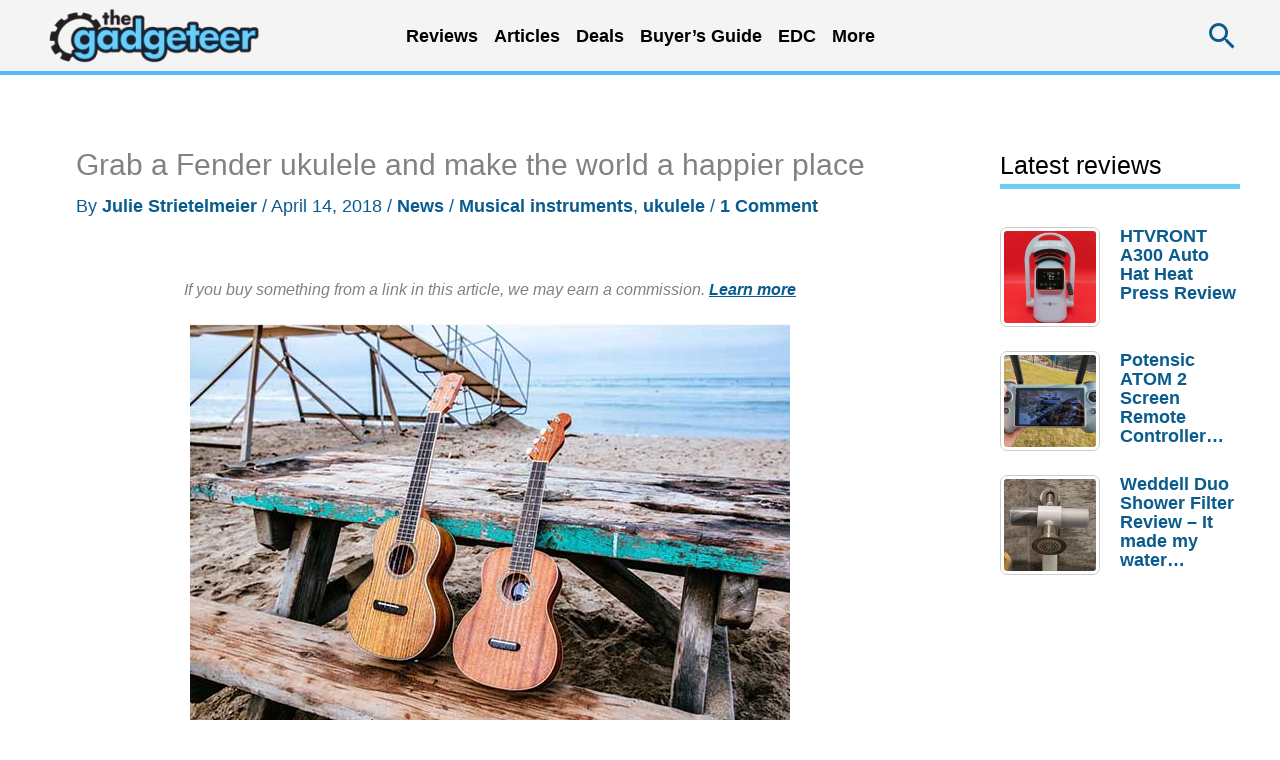

--- FILE ---
content_type: text/html; charset=utf-8
request_url: https://www.google.com/recaptcha/api2/aframe
body_size: 267
content:
<!DOCTYPE HTML><html><head><meta http-equiv="content-type" content="text/html; charset=UTF-8"></head><body><script nonce="VtCaVvFKX_xNhcS_vnwQDQ">/** Anti-fraud and anti-abuse applications only. See google.com/recaptcha */ try{var clients={'sodar':'https://pagead2.googlesyndication.com/pagead/sodar?'};window.addEventListener("message",function(a){try{if(a.source===window.parent){var b=JSON.parse(a.data);var c=clients[b['id']];if(c){var d=document.createElement('img');d.src=c+b['params']+'&rc='+(localStorage.getItem("rc::a")?sessionStorage.getItem("rc::b"):"");window.document.body.appendChild(d);sessionStorage.setItem("rc::e",parseInt(sessionStorage.getItem("rc::e")||0)+1);localStorage.setItem("rc::h",'1769902238739');}}}catch(b){}});window.parent.postMessage("_grecaptcha_ready", "*");}catch(b){}</script></body></html>

--- FILE ---
content_type: text/html; charset=UTF-8
request_url: https://the-gadgeteer.com/wp-admin/admin-ajax.php
body_size: -318
content:
{"5":["2330122","5","0","2026-01-31","8865","0"]}